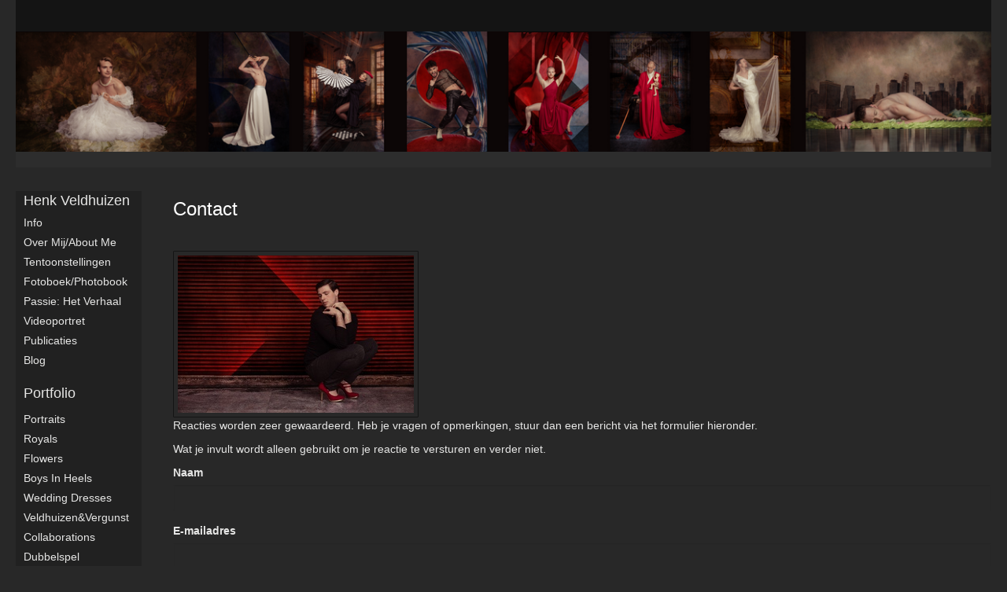

--- FILE ---
content_type: text/html
request_url: https://www.hajeve-pictures.nl/reageer/object/396316084.html
body_size: 4473
content:
<!DOCTYPE html>
<html lang="nl">
	<head>
        
            <script async src="https://www.googletagmanager.com/gtag/js?id=G-WE66RXL27J"></script>

            <script>

                window.dataLayer = window.dataLayer || [];

                function gtag(){dataLayer.push(arguments);}

                gtag('js', new Date());

                gtag('config', 'G-WE66RXL27J');

            </script>

        		<meta charset="utf-8">
<!-- 		<meta http-equiv="X-UA-Compatible" content="IE=edge"> -->
		<meta name="viewport" content="width=device-width, initial-scale=1">
		<meta name="description" content=""/>

		<meta property="og:description" content=""/>
		<meta property="og:title" content="Reageer"/>
		<meta property="og:url" content="https://www.hajeve-pictures.nl/reageer/object/396316084.html"/>
		<meta property="og:type" content="website" />


        <script type="text/javascript" src="https://da585e4b0722.eu-west-1.sdk.awswaf.com/da585e4b0722/bd489623ccdd/challenge.js" defer></script>

        <style>
			.force-upcase {
				text-transform: none !important;
			}
		</style>
		<!-- The above 3 meta tags *must* come first in the head; any other head content must come *after* these tags -->
		<title>Henk Veldhuizen - Reageer</title>

		<!-- jQuery (necessary for Bootstrap's JavaScript plugins) -->
		<script src="//ajax.googleapis.com/ajax/libs/jquery/1.11.2/jquery.min.js"></script>

		<link rel="stylesheet" type="text/css" href="//dqr09d53641yh.cloudfront.net/css/69575-1763351630.css" />
		<!-- <link rel="stylesheet/less" type="text/css" href="assets/exto.themes.less" /> -->
		<!-- HTML5 shim and Respond.js for IE8 support of HTML5 elements and media queries -->
		<!-- WARNING: Respond.js doesn't work if you view the page via file:// -->
		<!--[if lt IE 9]>
			<script src="https://oss.maxcdn.com/html5shiv/3.7.2/html5shiv.min.js"></script>
			<script src="https://oss.maxcdn.com/respond/1.4.2/respond.min.js"></script>
		<![endif]-->
		<script src="//www.google.com/recaptcha/api.js"></script>
				        
        
        
		<meta property="fb:app_id" content="200441346661022" />

                        
		<style>
			.index-image {
				float: right;
				padding: 20px 0px 20px 20px;
			}
			.ck-content img {
				 display: inline;
			 }
			img {
				image-orientation: from-image;
			}
		</style>
		
		<script type="text/javascript">

			var _gaq = _gaq || [];
			_gaq.push(['_setAccount', 'UA-54784-13']);
            _gaq.push(['_gat._anonymizeIp']);
            _gaq.push(['_trackPageview']);

            				_gaq.push(['b._setAccount', 'UA-201379504-1']);
	            _gaq.push(['_gat._anonymizeIp']);
    	        _gaq.push(['b._trackPageview']);
            
			(function() {
				var ga = document.createElement('script'); ga.type = 'text/javascript'; ga.async = true;
				ga.src = ('https:' == document.location.protocol ? 'https://ssl' : 'http://www') + '.google-analytics.com/ga.js';
				var s = document.getElementsByTagName('script')[0]; s.parentNode.insertBefore(ga, s);
			})();
		</script>

		

	</head>
	<body class="layout--zoom layout--banner -mobile   layout--liquid layout--vertical theme--modern" ondragstart="return false" onselectstart="return false" oncontextmenu="alert('Deze afbeelding is auteursrechtelijk beschermd en mag niet zonder toestemming worden gebruikt. This image is copyrighted and may not be used without permission.'); return false;" >

		<div class="page">

			<header class="header" role="banner">
				<div class="header-title">
                                        
                    				</div>
                					<img draggable="false" class="header-banner" src="//d2w1s6o7rqhcfl.cloudfront.net/69575-header-1746486306.jpg" alt="Henk Veldhuizen"/>
                				<p class="header-authentication">
                    				</p>
			</header>
	  	
			<nav class="navigation navbar navbar-fixed-top">
				<div class="container-fluid">
					<!-- Brand and toggle get grouped for better mobile display -->
					<div class="navbar-header">
						<button type="button" class="navbar-toggle collapsed" data-toggle="collapse" data-target="#bs-example-navbar-collapse-1">
							<span class="sr-only">Toggle navigation</span>
							<span class="icon-bar"></span>
							<span class="icon-bar"></span>
							<span class="icon-bar"></span>
						</button>
						<a class="navbar-brand" href="/">Henk Veldhuizen - Reageer</a>
					</div>
			
					<div class="collapse navbar-collapse" id="bs-example-navbar-collapse-1">

						<!-- Horizontal menu -->
						<ul class="nav navbar-nav">

<li class="dropdown">
<a href="/" class="dropdown-toggle" data-toggle="dropdown" role="button" aria-expanded="false">Henk Veldhuizen <span class="caret"></span></a>

<ul class="dropdown-menu dropdown-menu--mega" role="menu">
<li>
<a href="/index/194467469_Info.html">
Info
</a>
</li>
<li>
<a href="/index/195284724_Over+mij%2FAbout+me.html">
Over mij/About me
</a>
</li>
<li>
<a href="/index/281186492_Tentoonstellingen.html">
Tentoonstellingen
</a>
</li>
<li>
<a href="/index/337514100_Fotoboek%2FPhotobook.html">
Fotoboek/Photobook
</a>
</li>
<li>
<a href="/index/282236767_Passie%3A+het+verhaal.html">
Passie: het verhaal
</a>
</li>
<li>
<a href="/index/423919525_Videoportret.html">
Videoportret
</a>
</li>
<li>
<a href="/publicaties.html">
publicaties
</a>
</li>
<li>
<a href="/blog.html">
blog
</a>
</li>
</ul>
</li>
<li class="dropdown">
<a href="/fotos.html" class="dropdown-toggle" data-toggle="dropdown" role="button" aria-expanded="false">Portfolio <span class="caret"></span></a>

<ul class="dropdown-menu dropdown-menu--mega" role="menu">
<li>
<a href="/fotos.html">
overzicht
</a>
</li>
<li>
<a href="/fotos/332140926_Portraits.html">
Portraits
</a>
</li>
<li>
<a href="/fotos/332152323_Royals.html">
Royals
</a>
</li>
<li>
<a href="/fotos/332172017_Flowers.html">
Flowers
</a>
</li>
<li>
<a href="/fotos/382227715_Boys+in+Heels+.html">
Boys in Heels 
</a>
</li>
<li>
<a href="/fotos/503465355_Wedding+dresses.html">
Wedding dresses
</a>
</li>
<li>
<a href="/fotos/266831759_Veldhuizen%26Vergunst.html">
Veldhuizen&Vergunst
</a>
</li>
<li>
<a href="/fotos/333448005_Collaborations.html">
Collaborations
</a>
</li>
<li>
<a href="/fotos/515652448_Dubbelspel.html">
Dubbelspel
</a>
</li>
<li>
<a href="/fotos/402633192_Les+Insectes.html">
Les Insectes
</a>
</li>
<li>
<a href="/fotos/332175116_Oldies+but+Goldies.html">
Oldies but Goldies
</a>
</li>
<li>
<a href="/fotos/332175597_Outdoor+shoots.html">
Outdoor shoots
</a>
</li>
</ul>
</li>
<li class="dropdown">
<a href="/reageer/site/0.html" class="dropdown-toggle" data-toggle="dropdown" role="button" aria-expanded="false">Contact <span class="caret"></span></a>

<ul class="dropdown-menu" role="menu">
<li>
<a href="/reageer/site/0.html">
mail fotograaf
</a>
</li>
<li>
<a href="/privacy.html">
privacyverklaring
</a>
</li>
</ul>
</li></ul>						
						
						<p class="navigation-authentication">
                            						</p>
					</div><!-- /.navbar-collapse -->

                    				</div><!-- /.container-fluid -->
			</nav>
	  	
			<div class="content" role="main">

                					<img draggable="false" class="content-banner" src="//d2w1s6o7rqhcfl.cloudfront.net/69575-header-1746486306.jpg" alt=""/>
                			
				
<section class="section">

	
	<header class="page-header">
		<h2>Contact</h2>
	</header>
			<img src="http://img.exto.nl/69575-m-396316085.jpg" alt="" />
			
	
	<p>Reacties worden zeer gewaardeerd. Heb je vragen of opmerkingen, stuur dan een bericht via het formulier hieronder.</p>
	<p>Wat je invult wordt alleen gebruikt om je reactie te versturen en verder niet. </p>
			<form enctype="application/x-www-form-urlencoded" onsubmit='$(this).find("input:text").each(function(){$(this).val($.trim($(this).val()));}); $("#lastname").val(""); return true;' action="" method="post">
<div class=" form-group "><label for="name" class="required">Naam</label>

<input type="text" name="name" id="name" value="" class="form-control" required="" /></div>
<div class=" form-group "><label for="lastname" class="optional">Achternaam</label>

<input type="text" name="lastname" id="lastname" value="" class="form-control" /></div>
<div class=" form-group "><label for="email" class="required">E-mailadres</label>

<input type="text" name="email" id="email" value="" class="form-control" required="" /></div>
<div class=" form-group "><label for="comment" class="required">Bericht</label>

<textarea name="comment" id="comment" class="form-control" required="" rows="24" cols="80"></textarea></div>
<div class=" form-group ">
<script src='https://www.google.com/recaptcha/api.js'></script><div class="g-recaptcha " data-sitekey="6Lc3XAkTAAAAALRRW9SZc_d_5LRr3OVjWByrULAG"></div></div>
<div class=" form-group ">
<input type="submit" name="send" id="send" value="Verstuur bericht" buttons="danger info primary success warning inverse link" class="form-control" /></div></form>	</section>
<!-- END REPLY -->

<script>

    $(document).ready(function() {

        $("#lastname").parent().hide();

    });

</script>
			
				<!-- Vertical menu -->
				
				<aside class="aside">

					<header class="aside-header">
						<h2 class="aside-header-artist">
							<a href="/">Henk Veldhuizen</a>
						</h2>
					</header>

                    
					<ul class="aside-menu">
    <li>
        <a title="Henk Veldhuizen" class="force-upcase" href="/">Henk Veldhuizen</a>
        <ul>
            <li>
                <a title="Info" href="/index/194467469_Info.html">Info</a>
            </li>
            <li>
                <a title="Over mij/About me" href="/index/195284724_Over+mij%2FAbout+me.html">Over mij/About me</a>
            </li>
            <li>
                <a title="Tentoonstellingen" href="/index/281186492_Tentoonstellingen.html">Tentoonstellingen</a>
            </li>
            <li>
                <a title="Fotoboek/Photobook" href="/index/337514100_Fotoboek%2FPhotobook.html">Fotoboek/Photobook</a>
            </li>
            <li>
                <a title="Passie: het verhaal" href="/index/282236767_Passie%3A+het+verhaal.html">Passie: het verhaal</a>
            </li>
            <li>
                <a title="Videoportret" href="/index/423919525_Videoportret.html">Videoportret</a>
            </li>
            <li>
                <a title="publicaties" href="/publicaties.html">publicaties</a>
            </li>
            <li>
                <a title="blog" href="/blog.html">blog</a>
            </li>
        </ul>
    </li>
    <li>
        <a title="Portfolio" href="/fotos.html">Portfolio</a>
        <ul>
            <li>
                <a id="menu-gallery-overview" title="overzicht" href="/fotos.html">overzicht</a>
            </li>
            <li>
                <a title="Portraits" href="/fotos/332140926_Portraits.html">Portraits</a>
            </li>
            <li>
                <a title="Royals" href="/fotos/332152323_Royals.html">Royals</a>
            </li>
            <li>
                <a title="Flowers" href="/fotos/332172017_Flowers.html">Flowers</a>
            </li>
            <li>
                <a title="Boys in Heels " href="/fotos/382227715_Boys+in+Heels+.html">Boys in Heels </a>
            </li>
            <li>
                <a title="Wedding dresses" href="/fotos/503465355_Wedding+dresses.html">Wedding dresses</a>
            </li>
            <li>
                <a title="Veldhuizen&amp;Vergunst" href="/fotos/266831759_Veldhuizen%26Vergunst.html">Veldhuizen&amp;Vergunst</a>
            </li>
            <li>
                <a title="Collaborations" href="/fotos/333448005_Collaborations.html">Collaborations</a>
            </li>
            <li>
                <a title="Dubbelspel" href="/fotos/515652448_Dubbelspel.html">Dubbelspel</a>
            </li>
            <li>
                <a title="Les Insectes" href="/fotos/402633192_Les+Insectes.html">Les Insectes</a>
            </li>
            <li>
                <a title="Oldies but Goldies" href="/fotos/332175116_Oldies+but+Goldies.html">Oldies but Goldies</a>
            </li>
            <li>
                <a title="Outdoor shoots" href="/fotos/332175597_Outdoor+shoots.html">Outdoor shoots</a>
            </li>
        </ul>
    </li>
    <li>
        <a title="Contact" href="/reageer/site/0.html">Contact</a>
        <ul>
            <li>
                <a title="mail fotograaf" href="/reageer/site/0.html">mail fotograaf</a>
            </li>
            <li>
                <a title="privacyverklaring" href="/privacy.html">privacyverklaring</a>
            </li>
        </ul>
    </li>
</ul>
				</aside>
			
			</div>
		
			<footer class="footer">
                
					<script type="text/javascript" src="https://cdn.jsdelivr.net/npm/cookie-bar/cookiebar-latest.min.js?"></script>

                

                                    Het copyright op alle getoonde werken berust bij de desbetreffende kunstenaar. De afbeeldingen van de werken mogen niet gebruikt worden zonder schriftelijke toestemming.                
            </footer>

					</div>


		<script src="/assets/bootstrap/3.3.7/js/collapse.js"></script>
		<script src="/assets/bootstrap/3.3.7/js/dropdown.js"></script>
		<script src="/assets/bootstrap/3.3.7/js/tooltip.js"></script>
		<script src="/assets/flickity/2.2/flickity.pkgd.min.js?v11"></script>
		<script src="/assets/photoswipe/photoswipe.min.js"></script>
		<script src="/assets/photoswipe/photoswipe-ui-default.min.js"></script>
		<script src="/assets/imagesloaded/imagesloaded.pkgd.min.js"></script>
		<script src="/assets/isotope/isotope.min.js"></script>
		<script src="/assets/js/exto.themes.js?1763366303"></script>


		<script type="text/javascript" src="/assets/js/easyXDM.min.js"></script>
		<script type="text/javascript" src="/assets/js/jquery.cookie.js"></script>
		
		
				<!-- Piwik -->
				<script type="text/javascript">
                    var pkBaseURL = (("https:" == document.location.protocol) ? "https://stats.exto.nl/" : "http://stats.exto.nl/");
                    document.write(unescape("%3Cscript src='" + pkBaseURL + "piwik.js' type='text/javascript'%3E%3C/script%3E"));
				</script>

				<script type="text/javascript">

                    $.ajax(
                        {
                            url: "/index/blockedip",
                            success: function (result) {
                                if(result == 'false')
								{
                                    try {
                                        var piwikTracker = Piwik.getTracker(pkBaseURL + "piwik.php", 9026);
                                                                                piwikTracker.setDocumentTitle("Reageer");
                                                                                piwikTracker.setDownloadExtensions("pdf");
                                        piwikTracker.trackPageView();
                                        piwikTracker.enableLinkTracking();
                                    } catch( err ) {}

								}
                            }
                        });

				</script>
				<!-- End Piwik Tracking Code -->

		
	</body>
</html>

--- FILE ---
content_type: text/html; charset=utf-8
request_url: https://www.google.com/recaptcha/api2/anchor?ar=1&k=6Lc3XAkTAAAAALRRW9SZc_d_5LRr3OVjWByrULAG&co=aHR0cHM6Ly93d3cuaGFqZXZlLXBpY3R1cmVzLm5sOjQ0Mw..&hl=en&v=TkacYOdEJbdB_JjX802TMer9&size=normal&anchor-ms=20000&execute-ms=15000&cb=ty71odv8dh8u
body_size: 46014
content:
<!DOCTYPE HTML><html dir="ltr" lang="en"><head><meta http-equiv="Content-Type" content="text/html; charset=UTF-8">
<meta http-equiv="X-UA-Compatible" content="IE=edge">
<title>reCAPTCHA</title>
<style type="text/css">
/* cyrillic-ext */
@font-face {
  font-family: 'Roboto';
  font-style: normal;
  font-weight: 400;
  src: url(//fonts.gstatic.com/s/roboto/v18/KFOmCnqEu92Fr1Mu72xKKTU1Kvnz.woff2) format('woff2');
  unicode-range: U+0460-052F, U+1C80-1C8A, U+20B4, U+2DE0-2DFF, U+A640-A69F, U+FE2E-FE2F;
}
/* cyrillic */
@font-face {
  font-family: 'Roboto';
  font-style: normal;
  font-weight: 400;
  src: url(//fonts.gstatic.com/s/roboto/v18/KFOmCnqEu92Fr1Mu5mxKKTU1Kvnz.woff2) format('woff2');
  unicode-range: U+0301, U+0400-045F, U+0490-0491, U+04B0-04B1, U+2116;
}
/* greek-ext */
@font-face {
  font-family: 'Roboto';
  font-style: normal;
  font-weight: 400;
  src: url(//fonts.gstatic.com/s/roboto/v18/KFOmCnqEu92Fr1Mu7mxKKTU1Kvnz.woff2) format('woff2');
  unicode-range: U+1F00-1FFF;
}
/* greek */
@font-face {
  font-family: 'Roboto';
  font-style: normal;
  font-weight: 400;
  src: url(//fonts.gstatic.com/s/roboto/v18/KFOmCnqEu92Fr1Mu4WxKKTU1Kvnz.woff2) format('woff2');
  unicode-range: U+0370-0377, U+037A-037F, U+0384-038A, U+038C, U+038E-03A1, U+03A3-03FF;
}
/* vietnamese */
@font-face {
  font-family: 'Roboto';
  font-style: normal;
  font-weight: 400;
  src: url(//fonts.gstatic.com/s/roboto/v18/KFOmCnqEu92Fr1Mu7WxKKTU1Kvnz.woff2) format('woff2');
  unicode-range: U+0102-0103, U+0110-0111, U+0128-0129, U+0168-0169, U+01A0-01A1, U+01AF-01B0, U+0300-0301, U+0303-0304, U+0308-0309, U+0323, U+0329, U+1EA0-1EF9, U+20AB;
}
/* latin-ext */
@font-face {
  font-family: 'Roboto';
  font-style: normal;
  font-weight: 400;
  src: url(//fonts.gstatic.com/s/roboto/v18/KFOmCnqEu92Fr1Mu7GxKKTU1Kvnz.woff2) format('woff2');
  unicode-range: U+0100-02BA, U+02BD-02C5, U+02C7-02CC, U+02CE-02D7, U+02DD-02FF, U+0304, U+0308, U+0329, U+1D00-1DBF, U+1E00-1E9F, U+1EF2-1EFF, U+2020, U+20A0-20AB, U+20AD-20C0, U+2113, U+2C60-2C7F, U+A720-A7FF;
}
/* latin */
@font-face {
  font-family: 'Roboto';
  font-style: normal;
  font-weight: 400;
  src: url(//fonts.gstatic.com/s/roboto/v18/KFOmCnqEu92Fr1Mu4mxKKTU1Kg.woff2) format('woff2');
  unicode-range: U+0000-00FF, U+0131, U+0152-0153, U+02BB-02BC, U+02C6, U+02DA, U+02DC, U+0304, U+0308, U+0329, U+2000-206F, U+20AC, U+2122, U+2191, U+2193, U+2212, U+2215, U+FEFF, U+FFFD;
}
/* cyrillic-ext */
@font-face {
  font-family: 'Roboto';
  font-style: normal;
  font-weight: 500;
  src: url(//fonts.gstatic.com/s/roboto/v18/KFOlCnqEu92Fr1MmEU9fCRc4AMP6lbBP.woff2) format('woff2');
  unicode-range: U+0460-052F, U+1C80-1C8A, U+20B4, U+2DE0-2DFF, U+A640-A69F, U+FE2E-FE2F;
}
/* cyrillic */
@font-face {
  font-family: 'Roboto';
  font-style: normal;
  font-weight: 500;
  src: url(//fonts.gstatic.com/s/roboto/v18/KFOlCnqEu92Fr1MmEU9fABc4AMP6lbBP.woff2) format('woff2');
  unicode-range: U+0301, U+0400-045F, U+0490-0491, U+04B0-04B1, U+2116;
}
/* greek-ext */
@font-face {
  font-family: 'Roboto';
  font-style: normal;
  font-weight: 500;
  src: url(//fonts.gstatic.com/s/roboto/v18/KFOlCnqEu92Fr1MmEU9fCBc4AMP6lbBP.woff2) format('woff2');
  unicode-range: U+1F00-1FFF;
}
/* greek */
@font-face {
  font-family: 'Roboto';
  font-style: normal;
  font-weight: 500;
  src: url(//fonts.gstatic.com/s/roboto/v18/KFOlCnqEu92Fr1MmEU9fBxc4AMP6lbBP.woff2) format('woff2');
  unicode-range: U+0370-0377, U+037A-037F, U+0384-038A, U+038C, U+038E-03A1, U+03A3-03FF;
}
/* vietnamese */
@font-face {
  font-family: 'Roboto';
  font-style: normal;
  font-weight: 500;
  src: url(//fonts.gstatic.com/s/roboto/v18/KFOlCnqEu92Fr1MmEU9fCxc4AMP6lbBP.woff2) format('woff2');
  unicode-range: U+0102-0103, U+0110-0111, U+0128-0129, U+0168-0169, U+01A0-01A1, U+01AF-01B0, U+0300-0301, U+0303-0304, U+0308-0309, U+0323, U+0329, U+1EA0-1EF9, U+20AB;
}
/* latin-ext */
@font-face {
  font-family: 'Roboto';
  font-style: normal;
  font-weight: 500;
  src: url(//fonts.gstatic.com/s/roboto/v18/KFOlCnqEu92Fr1MmEU9fChc4AMP6lbBP.woff2) format('woff2');
  unicode-range: U+0100-02BA, U+02BD-02C5, U+02C7-02CC, U+02CE-02D7, U+02DD-02FF, U+0304, U+0308, U+0329, U+1D00-1DBF, U+1E00-1E9F, U+1EF2-1EFF, U+2020, U+20A0-20AB, U+20AD-20C0, U+2113, U+2C60-2C7F, U+A720-A7FF;
}
/* latin */
@font-face {
  font-family: 'Roboto';
  font-style: normal;
  font-weight: 500;
  src: url(//fonts.gstatic.com/s/roboto/v18/KFOlCnqEu92Fr1MmEU9fBBc4AMP6lQ.woff2) format('woff2');
  unicode-range: U+0000-00FF, U+0131, U+0152-0153, U+02BB-02BC, U+02C6, U+02DA, U+02DC, U+0304, U+0308, U+0329, U+2000-206F, U+20AC, U+2122, U+2191, U+2193, U+2212, U+2215, U+FEFF, U+FFFD;
}
/* cyrillic-ext */
@font-face {
  font-family: 'Roboto';
  font-style: normal;
  font-weight: 900;
  src: url(//fonts.gstatic.com/s/roboto/v18/KFOlCnqEu92Fr1MmYUtfCRc4AMP6lbBP.woff2) format('woff2');
  unicode-range: U+0460-052F, U+1C80-1C8A, U+20B4, U+2DE0-2DFF, U+A640-A69F, U+FE2E-FE2F;
}
/* cyrillic */
@font-face {
  font-family: 'Roboto';
  font-style: normal;
  font-weight: 900;
  src: url(//fonts.gstatic.com/s/roboto/v18/KFOlCnqEu92Fr1MmYUtfABc4AMP6lbBP.woff2) format('woff2');
  unicode-range: U+0301, U+0400-045F, U+0490-0491, U+04B0-04B1, U+2116;
}
/* greek-ext */
@font-face {
  font-family: 'Roboto';
  font-style: normal;
  font-weight: 900;
  src: url(//fonts.gstatic.com/s/roboto/v18/KFOlCnqEu92Fr1MmYUtfCBc4AMP6lbBP.woff2) format('woff2');
  unicode-range: U+1F00-1FFF;
}
/* greek */
@font-face {
  font-family: 'Roboto';
  font-style: normal;
  font-weight: 900;
  src: url(//fonts.gstatic.com/s/roboto/v18/KFOlCnqEu92Fr1MmYUtfBxc4AMP6lbBP.woff2) format('woff2');
  unicode-range: U+0370-0377, U+037A-037F, U+0384-038A, U+038C, U+038E-03A1, U+03A3-03FF;
}
/* vietnamese */
@font-face {
  font-family: 'Roboto';
  font-style: normal;
  font-weight: 900;
  src: url(//fonts.gstatic.com/s/roboto/v18/KFOlCnqEu92Fr1MmYUtfCxc4AMP6lbBP.woff2) format('woff2');
  unicode-range: U+0102-0103, U+0110-0111, U+0128-0129, U+0168-0169, U+01A0-01A1, U+01AF-01B0, U+0300-0301, U+0303-0304, U+0308-0309, U+0323, U+0329, U+1EA0-1EF9, U+20AB;
}
/* latin-ext */
@font-face {
  font-family: 'Roboto';
  font-style: normal;
  font-weight: 900;
  src: url(//fonts.gstatic.com/s/roboto/v18/KFOlCnqEu92Fr1MmYUtfChc4AMP6lbBP.woff2) format('woff2');
  unicode-range: U+0100-02BA, U+02BD-02C5, U+02C7-02CC, U+02CE-02D7, U+02DD-02FF, U+0304, U+0308, U+0329, U+1D00-1DBF, U+1E00-1E9F, U+1EF2-1EFF, U+2020, U+20A0-20AB, U+20AD-20C0, U+2113, U+2C60-2C7F, U+A720-A7FF;
}
/* latin */
@font-face {
  font-family: 'Roboto';
  font-style: normal;
  font-weight: 900;
  src: url(//fonts.gstatic.com/s/roboto/v18/KFOlCnqEu92Fr1MmYUtfBBc4AMP6lQ.woff2) format('woff2');
  unicode-range: U+0000-00FF, U+0131, U+0152-0153, U+02BB-02BC, U+02C6, U+02DA, U+02DC, U+0304, U+0308, U+0329, U+2000-206F, U+20AC, U+2122, U+2191, U+2193, U+2212, U+2215, U+FEFF, U+FFFD;
}

</style>
<link rel="stylesheet" type="text/css" href="https://www.gstatic.com/recaptcha/releases/TkacYOdEJbdB_JjX802TMer9/styles__ltr.css">
<script nonce="0yahP0jWOexfmFaXIrUF_w" type="text/javascript">window['__recaptcha_api'] = 'https://www.google.com/recaptcha/api2/';</script>
<script type="text/javascript" src="https://www.gstatic.com/recaptcha/releases/TkacYOdEJbdB_JjX802TMer9/recaptcha__en.js" nonce="0yahP0jWOexfmFaXIrUF_w">
      
    </script></head>
<body><div id="rc-anchor-alert" class="rc-anchor-alert"></div>
<input type="hidden" id="recaptcha-token" value="[base64]">
<script type="text/javascript" nonce="0yahP0jWOexfmFaXIrUF_w">
      recaptcha.anchor.Main.init("[\x22ainput\x22,[\x22bgdata\x22,\x22\x22,\[base64]/[base64]/[base64]/[base64]/[base64]/[base64]/[base64]/eShDLnN1YnN0cmluZygzKSxwLGYsRSxELEEsRixJKTpLayhDLHApfSxIPWZ1bmN0aW9uKEMscCxmLEUsRCxBKXtpZihDLk89PUMpZm9yKEE9RyhDLGYpLGY9PTMxNXx8Zj09MTU1fHxmPT0xMzQ/[base64]/[base64]/[base64]\\u003d\x22,\[base64]\x22,\x22E8K0Z8Kjw4MRbcOmw6HDt8OCw7x2RMKqw4XDpwZ4TMKLwq7Cil7CpMK0SXN+Q8OBIsKNw4VrCsKzwpQzUUU8w6sjwr4Pw5/ChTfDmMKHOE0cwpUTw4kRwpgRw6phJsKkaMKKVcORwoUgw4o3woTDqn96woNfw6nCuAXCkiYLZT9+w4t8IMKVwrDChMOOwo7DrsKxw6snwoxMw7Zuw4Exw7bCkFTCv8K+NsK+bWd/e8Kewoh/T8ObLBpWaMO2cQvCtRIUwq90TsK9JFTCrzfCosKEH8O/w6/DiFLDqiHDpQNnOsO8w4jCnUlrVkPCkMKeNsK7w68Mw6thw7HCk8KODnQqN3l6PMKiRsOSF8O4V8OyXTN/[base64]/wpTCuH8Aw6t8W8OSwpwIwqA0WRp1wpYdERkfAxDCsMO1w5AVw6/CjlRCFsK6acKRwqlVDhPCkyYMw7I7BcOnwr99BE/Dq8OPwoEucForwrvCvnwpB3M9wqBqbsK3S8OcC3xFSMOrHTzDjFPCiyckPh5FW8O/w7zCtUdMw4w4Cmoqwr13RHvCvAXCvMO0dFFmeMOQDcOjwrkiwqbCtcKuZGBXw4LCnFxJwpMdKMOgTAwwTzI6UcKRw6/DhcO3wojClMO6w4d8wppCRCXDgMKDZUHCuy5PwppfbcKNwpDCu8Kbw5LDhcOIw5Aiwq8rw6nDiMKTA8K8wpbDv0J6REjCgMOew4RSw4cmwpoiwpvCqDEfUARNO0JTSsOZJcOYW8Kswr/Cr8KHY8O2w4hMwoNpw604DAXCqhwiURvCgCLCs8KTw7bConNXUsO0w53Ci8KcfsO5w7XCqmlcw6DCi1Itw5xpMsKNFUrCkmtWTMO0GsKJCsKBw5kvwostSsO8w6/CvsO6VlbDi8KTw4bClsKLw5NHwqMCbU0bwpzDtngJD8K7RcKffsOzw7kHZSjCiUZFJXlTwp/CscKuw7xhZMKPIg5WPA4EYcOFXAIIJsO4WcOMCncka8Krw5LCqMOkwpjCl8K0bk/DhcKNwqHCtA81w7VfwqzDpDHDolHDo8OTw6HDvXAQW0F/[base64]/w4HCusOoIcOjw69ow5XDn1PCmBXCg8Ojw7bDksOPP8KDwooCwoDCg8KvwqVGwqfDihDDvAjDrmQ9wqvCg3PCogtvW8KFeMOXw7V/w7HDnsOFYMKyNG8obcOiw47DjcO/w7zDnMKzw7fCh8OMFcKIew/DimjDm8OJw6zCkcOfw7/[base64]/Dphk0w4vDkcKcOMKZKsOuBsOGwpTCml/[base64]/CsBlJw7LChlAlwrHCilohwosDwqvDpVMdwpkCw6nCq8OoejnDhGDCjQPCuSsiw5DDrGvDsRzDhmfCt8Kfw5rCi2A5ScOHwo/DuAFgwrjDpjDCgBvDmcKdSMKia17CosODw4/DrkjDiDEGwrZ8wpXCs8KeGcKHccO3e8Otwqd2w4lHwrsmwrY6w4rDu0XDt8KMwo7DkMKPw7HDs8OJwoJiCiXDgnlZw40sHMOwwolJfMOQSTtdwpkUwpt1wqLDoVrDgw7Dj3vDtHM/eA5oa8OufhfDg8OAwpp4IsO7KcOCworDllzDhsOTR8O7w7UrwrQEHDE4w4drwrsTPsKqb8K3ThdHwr7CosKLwpfDj8KUUsOww7/DvcK9GsKwKEPCugvDgA3Cv0TDi8O7wrvDssO2wpTCozJPYHIzLsOhw6fClCt8wrNiXQrDggPDscOXwpfCrjHCiFzDs8KTw5fDpMKtw6nDiCs6WcOGSMKWE2vDpkHCpj/DrcOOd2nCuztKw79Lw7zCr8OsAktUw7k2w5XCtT3DnW/Dqk3DrcOhdhDDszUxIHUEw6p5w7/DmsOCVityw7wSQlAfRF0nHyfDpsKBwrLDtAzCs0pIbhZGwrLDjmDDsRvCmcKZLHHDicKDXzbCi8KcbBMGPjZrHVFhO1DDpB9Nwq1jwo0LVMOEc8KFwpfDrQ4Rb8O8VDjCk8KawrPDhcOFwoDDt8Kqwo/[base64]/w4kqw5o+wpfDicO1NMOuwrUNRE1gdMORwp9KwqU9JiNhPlHDlHjCojcpw5DDgCFxLH05wo1Gw5jDqMK5LMKRw5PCiMK+BcO/BMK+wpIGw7bCu01GwqV/[base64]/CicOYw5bDtn/DiA5+w6/Ci0JxVljCv8OweT41w59+Ti7DuMO/[base64]/CpsOhwofCgMO2GkIwwpzCpn/CpRUHw4t3w7d9wrrDgQgKwp5dwrR3wqrDncKRwpFTSFFsLi4cL0TDpH7CoMO4w7N9w55BVsKaw4xPGyYDw7dZw5nDocKlw4c0NF3CvMKDF8OdMMO/[base64]/DgTkVw43DplHCtwnCv8OCw4QNLRsswqJkEcKOccKHw4vCoEbCulPCuTDDl8O+w7HDl8KaZsOBIMOdw4Fkwr82FkRJScKUFcOdw4gbJnM/[base64]/Dl8KCw5/DjcKmw6hXOxXDtsKOw4LCsG9SwpRlB8KEw7bCixHClD0TMcOmw4YyN3oBL8ONBMK5LjHDoA3CqAQYw6TCmjpUwprDmRxew7bDjhgKTBYrKnLCgsK8Lj13WMKmVSYkw5JyASI9RnlzO3kgw7XDssK7wp/[base64]/wqXDhsKMUMK8wpfCn2QRGjPCh0sZw4x3wq7CrDxzSAUwworDtXRBbnxjUsO1GcOTwoozworDrhfDnGlvw7/DmxMRw4rCoCtEKcObwpl0w4jDj8Osw53CrcKqF8OKw4fDi3EKwoIKw7Y6XcKxKMK0w4csd8OMwoQJwqUfRMOUw4kmHG3DlMOTwpV7w708WcKjKsOWwrLCtMObRBRedQXCsQ7CgRHDlMKxdsOzwp7CrcO1Cwg5MTrCvSM4KRZwMMKew75ywpY/TGE8EsOLwpBhcsOVwqpaccOOw7Uhw4nCrSDCgwRIHcKpwo3CoMKlw5HDqcO6w4XDicKRw5vDhcK8w7tMw4RPFMOKYMK6w5Rew7zCnih7BkkfdMO0IzwqfcKsMz3Djj9tT10/wr3ChcO8w5zCk8KrLMOGI8KGK2JzwpZdwqjDgwgfasKESwHDgVXCgsKwEzDCpMKWAMOxeSdhH8OwB8ONFSXDqAlIwoNjw5cAGMO6w6fCmsOAw57Cr8Otwo83wo9KwoTCoTvDj8KYwpDCiEzDo8OcwrFVJsO2HwDDksKMAsKCMMKBwoTDrW3CssKWUsOJHk4rw7/DksK9w5EDCMKhw5nCujXDhcKLPcOaw5Fzw6zCscObwqPCmycPw4ogwonDvsOkJcKww4XCkMK4asOHCFFdw5wbw48FwoHCh2fCpMOSB25Lw5bDgsO5dThEw57CkcOAw50qwoXDnMOTw5rDgVk8clrCsgEOwrvDosOeGHTCm8OVS8K/NsOmwqvDpTM5wrPCsV8oCWXDiMOqdj5UaxB4wppfw54oL8KJc8KYciYCRRnDt8KTXRI3wqITw4FwC8OCQEdvwo7DqQcTw63DoH9LwpLCh8KOaD1bUGk5IgMYwonDucOuwr5mwrnDlkzDmsKlNMKCdX7DkMKHSsKPwpjCghbCqMOVV8KtX2/CuGPCtMOyLibCnSTDu8KnTsKyLWYwbl5pH3TCi8KUw7ggwq0jDw5kw7/Ch8K/w6DDlsKdw5XCoQQlHcOvPi/Cj1VMw4nCs8KcV8KHwrXCuj7DrcKOw7clB8KXw7TDn8OZTQ4qR8Kyw5DCh384Q0NXw5PDj8OPw4YoYxXCl8K7w73DusKYwqDCgS0ow5Zjw6zDtw/DssOATF5JHEMww4lqX8K5w7J0XivCsMKKwqHDig0jNcKEe8KjwqQXwrtvB8KiSlvCggZMIsKKw5kDwrYVZyBgwpE0MljDtxHChMKUw4tVT8KvaEfCuMOnw6PCk1jCscOww7rDvcKvYMOyLQ3CiMKDw7jDhjtaYCHDnX7DgRXDkcKTWn1Pf8K5PMO/[base64]/CukbDkBdyX3XDmcKudMKvw7c9fsOdw4XDiMKCMMKzfMOywpgTw6lcw5dDw7TCv2XDjHYJQMKpw7tIw7IxCFRCwo4MwqDDp8K8w4/CgFt4QMKNw4fCkUl2wprCucOdEcOJCFHDtyjDugnCg8KncUPDssOVdsO/wpsYcUgRNxfDm8KVGSnDmE9lOhdGG17CjW/Du8KJPsO8P8KBe1zDoDrCoDrDsFlrw74pA8OuacOSw7bCvmsQDVDCgsKqKg1Rw7M0woY8w6kYai03w7YFak/CsA/CklxLwrTCksKjwr1Bw7fDjcOQRHxpScKDe8Knwrl3TsO7w7pXCmBlw5XChTRnWcOYWsOmI8OJwoA/bsKvw5fCgn8MFQYuc8OTOcK6w4klGFDDhnIlIsOvwqHDhHfDijhjwqvDmQHDlsK3w47DnTYVVnhZNsODwqIPMcOQwqrDucKKwq/DlBEEw7F0VHJzGMORw7PCk38VU8KcwqHChnxHGmzCsx8TYsObJcKwVTHDjsO/YcKQwo8cwpbDsWPDiBEcElhmK1TDusKsAE7DuMKwGcKRMjhONcKbw5xCQcKWw6Fdw77Cm0DCgMKicW/CuD7DtVTDmcKTw4ZEfsK4wq/[base64]/[base64]/CjH3Di8K7w75EQSfCkkvCncKmfMOQw5LDg3xAw7DDqDgNwr/[base64]/[base64]/DhC5aw7YmDcKLw4PDhsKDXsKuS8OuXBfCg8KJdMK1w4FHw5gPIUcMKsKswp3CvTvDvEzDqRXDmsKjwrMpwo8qwoDCtmRMD0ZMw6t/dSzCtVtDVyXCvU/CjFNLAwUUBVfCi8OZJsObfcO2w4jCt3rDocK/BsKAw41xfsOdYnLCssOkGWt9Y8OZFBTDhMKnXmHDlcK/w4LDm8OlDsKhM8KOJF9+RS3DlMKqCwLCgcKew7nCj8O2Wn7ChAYPAMOXGljCpcOVw5w0I8K3w4JsEcKvQ8Kqw7zDmMKTw7PCqsO/[base64]/DqgDDhcOcAMO+wq1RZRU7PsKEwpnDvjTDul9MBsKWw4rCncOZw6jDnsKFNsK+w4DDrTzCmcOtwqbDu3EIKsOZw5U2wps8wqVMwrgSwpdYwoJoNkBaBcKoacK3w6EISsO7wr3DqsKwwrLDp8KlM8KuKhbDicKnRTVwH8O/WhjCtcKifsO7GgcvMsOYWmMbwoTDrTUMUMKtwroCwqbCnMKDwozCqsKww6PChhXCnUfCucK0PTQ3Ri4EwrPCpE7CkW/CtSPCsMKdw7M2wqZ4w6F+XFBQUlrCmEArw6kmwptcwp3DsTDDmgjDlcKMFll+w73DosOaw4nCvx/CqcKWV8OQw4Fkw6EGGBRvcMOyw4LDh8OzwojCq8KEPcOEKgPCvyB1wobCrsOcGMKgwr5SwqdlYcOFw4B3GFrDocOQw7JJQcKJTA3Ci8KBCgchRkYVbl3Cvm1TG2rDksKyJWB1T8OBdcK8w6XCpGLDr8Orw6odw5DCohzCusKNDmDCksKeVsKWD1vDhGXDmlc/wqZpwotAwpPCkzrDlcKnREnCgsOoBhPDjQLDu3gOw4DDqTo4wroPw6HCqUIrwrsMacKvN8KLworDiWVYw73CncO2ccO4woQtw54TwqnCnw9VFWjCv0rCkMKjw7XCjF3CtWc1aSd/HMKzwrRNwoPDvsKswqvDlH/CniNQwrgif8KAwpvDgMKMw4PCrxAVwp1GaMKpwqjCncK4cXA5w4MpGcK1YMKgw7EjOh7Ds2gow5/DisKtRnMKUGvCqsKRCcOXwpLDlsK4ZcKYw7skccOIei7DqXTCrsKPUsOGw5PCgsKgwrx0TAEjw6hXfx7DrsO7wqdPPDbDrjXCisKtwp1DeDU9w6TCkC0BwoMRCS7DosOLw6nCuEthw7t/wrHCoDPDuR9DwqTDpjLDh8KYw58RSMKtw73Dmk/CplrDo8OwwpMRV0o9w5JZwqoSc8OmBsOTwqLCsQXCizjCk8KCSAZXdMKvworCu8O5wr7Dh8K0JDw6QSLDjW3DjsKLXH0vJMKvUcORw7fDqMO1YcK1w4YHOcKSwokBO8OXw7jDryUow4nDrcOHbsKiwqN2wo1Sw6/Ct8O3V8K7wo5Iw73DssO2OQzDvl02wofDiMOHVHzChALCi8OdTMOyKVfCn8KiYsKCJQQ6w7NmNcK3KEk/wrk5TRQ+wp4IwrJAJsKlJcOzwoAaHVPCqkPCtyVEwo/DtcKZw54UZ8KmwojDjyzCrHbCsFJlPMKTw5XCmAnCgcOFLcKKPcKfw5VgwoRHAD9HNlDCt8ONOA/CnsOqwpbCicOBAmcRWsKzw5UNwqfCqGBkOVtJw6Rpw6hEFjx3fsOXwqRYcF7DkWTCuQdGwpXClsOkwrwPw4jClSRww6jCmsKwesOyGEI7clR0w4HDqUvChlRgbx7CucOLcsKIw6QCw75DIcK2wojDjibDp0l/[base64]/CiiFoYxQIccOwwqwbwo7CksKlTsOEwqzCj8K4wrfCqMOnAAgHb8K5JsK9XwYpTm/[base64]/Ch8Oxw6kVwqbCqxhBVcKPN8Ktw6bCusO4PAfCt3Ntw6HDosORwrpbw4TDlS3DjsKvAQgaKy85dygeQ8KTw77CiXIOQMOEw40NIMKbT0nCt8Olwp/CgMOFwpJ/Emd5CHcyDhB0acO8w7IFFS/[base64]/JC8sKcO9dm12GXTCqcOPbhMneU5rw53Co8OXwqHCrMO/ZlMeLsKSwrx9wpxfw6nDn8KiNTjDkBEwc8OEUAbCocKtDCHCvcO0DsKyw5tSwrDDhDnDmlPCvzLCqHjDmWnDocK2PDFWw414w4AkAsOcScKBIy14ET7CvG7DpDnDjlrDoknCjMKDwp1JwqTCuMKQTw/DtgjDiMK8fBTDiGHCssK+wq8tCcKcH38Uw53CjH7DshzDuMK2YMO/wqnDmDgbQEnCggbDrUPCoxolQTbCrcOIwoJLw4vDpsKtJxDCoiJVB23DrsKwwpPDsgjDnsOVHS/Dq8OrHWJhwppTw4jDkcKRagbCgsK1Lw0iT8KjEAbDkADDjcOLEGLChhY3CcKzwrzCiMKnV8Ofw4DCqR9GwrxuwpQzKCHDjMOJBsKlwpdxI1doHxVkBcKTHw57fhnDvhFRFD9/wqrCl3LClcOaw5DCgcKWw4AMfwbClMKvwoIgWA7DvMOlcC91woA2cktFFMOLwo7DrsKKw55Tw64qQyzCvQRSHMKxw7JZYcKqw4MfwqhoccKTwq8ODSoSw4BKRsKJw4tiwp/ChsKHfFHClMORZSYiw4IZw6NaBwjCssOXKwfDthwmOzMyJFIVwohkfTnDtUzCrcKsDiBQC8KsH8KSwpBRYSLDrlnCq3o8w40uUX3DhMO3wrvDrivDt8OPfsOuw404FCIIDR3DiQ5DwrjDosOfWzfDo8K9KQl8NsOBw7/DqMKkw5XCrTjClMOqCnnCh8Kkw7I2wqDCixPChMObHMOnw5FnOm8ewpLDgRxUPBPDhF8LXBFNw7lYwrvCgsOGwrAHOgURDzccwqDDi2PClEQ3aMKhLA/CmsOsKifCuQHDgMKEHwJDU8Obw4bDpGZsw73CkMOtK8OSw7HCmcO8w7t/w7jDqMK1XTPCpU8GwrLDvsOgw6gdYArDqcOxUcKiw5k/O8OTw6PCpcOqw4HCusOpG8OjwrjDssKPSiY3SiplJmguwo8XTQJBA3knBsKubsOiRGTClMOyFyJjw6XDnh/ClsKRN8O7DMO5woPCv0o7bREXw55kOcOdw4ogLsKAwofDgXbDrRoww4XCiX9xw481MG9gwpXDhsO2Ek7DjcKpL8Omc8Ose8Oaw63Cq3rDjcKjPMOuLFzDrCLCmsK7w7vCqQ9becOWwpgpKFZSc2fCo3cZW8K+w6x+wrEYZULCribCu2Z/[base64]/SGTDnsKRWj/CsU/[base64]/DnUTDtFPDmk1EF8OuRMOBLcOcw6V/JQNLwqQCbzBcHMKiSiBOHcKuUxwFw7DDnU4fMjQRAMOWwqUCFWPCrsO0LcO3wrbDqjYbaMOJw44ccMO+MzVUwpQTczXDmcKKdsOlwqnDim3DoBN9w4JyfcK/w6zCi3BvTsODwpBbGsOKwotDw4zCnsKbJwLCj8K9dUrDrTE3w74zQMK+SMOQPcKUwqYHw7nCsiBrw6U1w7oOw4UJwqNAQcKfMFxVwrlHwqZaCQnCj8Ouw73Dmw0Zw4RnRMO6w7/[base64]/CucO9wpRNP8OPwrrCvXrCt8ONwpzDvcOpF0sxFiLDm0vDoCkuEsKJHC/DscKhw64aaSwrwqLCjMKtUDXCvFl9w6XCkxNAbcKte8Odw5dBwohXfgo/wqHCmwHChsKxB2wJXhshIH3Cj8OCVSPDqwrCh0Q3W8O+w4nCoMOyBRl8w64QwqbCiw88fEbCnRcbwrJewr17VmI+OcOTwq7CqcKRw4NRw5HDg8K3AibCl8OiwpJawrrCkXzCicOZRxPCnMK/w41pw7kewo3CtcKxwoNGw5XCnF/DgMOLwqZoEDrCvMKdJULCmEE9QHXCscO4DcKXWMOFw7dBBsKEw74vXXVXfSzCiSpzBRp8w5xZXH06fhgnOko6wooyw5ADwqBtwq7CpBc1wpUQw6FPHMOWw4c0UcKBLcOawo1uw5cMOAhjwoszF8Ksw4U5w4vDnEY9w7tMdcKeRBt/[base64]/DjMKYwqPDksO+wppzwobDtMKvw7XDl8K2wpXDrjDCmV5xeGstwqbCgMOcw5kEE0MOf0XDsic4ZsKUwoI/wofDh8OCw4TCusKjw4oWw6E5IsODwpIww49NGsOAwrLDmyTCp8O6w5jCtcKdEMKrK8OhwpJGIcOQccOJSkvCiMK9w7bDqhvCscKIwpQEwrzCosKdwqPCsHJXwpDDg8OeOsOhRsO1B8OTE8Okw6RUwpjCmcKew6TCo8OOw7/DusOobsKCw4kOw480NsKSw6szwqDDoBsNY2QRwrp/[base64]/LMKaTSYNwoDCvcO/R8OBJSzDu8OewoI7D8Kiw5t/w6sLahdFHsOhCHvCgwPCmcOYB8O6NyjCpsOBwoltwpwowozDjcOFw7nDiWEAwokCwossbMKBLcOqZxQgC8Kgw7/Cgwx9UHLDvsOmX2pzKsK0WxkPwplze37DpcKnAcK6RSfDjGrCkWYdP8O8w4cABjUCZlrDlsOKQHrCjcOFw6VsN8KCw5HDgcOTVcKXPMKrw5TDp8KrwpzDpD5Uw5fCrMKafMOgUcKEf8KPGjzCtS/[base64]/TcOzw7fCizfDozhvwoHCn8K3fMO3w5bDkMOdw79kPMOKw4jDssOmNsKpwoRySsKSNCPDhsK7w4HCtQAAwr/DgMOSZ1nDnyfDp8KFw6tJw4E6GsKKw5BkVMOIYQnCrMKhBQnCkk7DgiVnMsOYTmfDo1TCuS7CqHjCv1bDl2URb8K+TMK8wq3DjcKuwp/DqAXDg2nCiE/ChcK6w7oCLiDDkjLCmB7CjcKmFsKyw4VPwoUtR8KVcmJbw4kFcmR2w7DCt8O6BMORV0jDvTbCssO3wpLDjjAEwqTCrlbDm2d0EizDkTR/bCXCq8OwB8OUwpkNw507wqIaUw0CFTDCr8ONw4jCgGgAw7zCrAHChCfDmcKywoQmbStzRcKRw5XCgsKWXsOCwo0Tw6wDwplvMsKDw6hDw7dBw5hMX8OOSRVZcMOzw4Ifwr/[base64]/Ci8OJw7DDoV88woLChMOoLzzDhsOhw4HCucK6wpnCmU7CocKPfsOyTsKewpTDuMOjwrrCk8KuworClcOOwpIYPBc/[base64]/DgkJZw4DDkUtgw5fCqMOIVHpQwo7CqcK2w4JswrNiw7pUCsO5wrrCmT/DhUTDvl9ow4LDqk3DhsKLwp0SwqIRRMKFwp/Cl8OJwr1nw5tDw7rDrQ3CgDVqQ3PCs8Onw5/DmsK1OsOAw63DmlXDgsK0SMKtGzUHw4DCr8OKFVAoKcK+czIEwpsdwrgJwrY8eMOdQnbCgcKtwqEUZcKHSAtkw7MOwpfCvhFtXcO6AWTCjMKGOnbCtMOiNCF5wpFLw5IeUsKRw5jCpMOpPsO3Ii4jw5DDocOFw64dBcOXwqA5w6/CsxB9YsKAUBLDjsOHSybDtDXCtWjCqcKbwqnCh8KIVWHClcO7PCpBwqssAH5lw69ZEWbChj3Dmjg0M8OMcsKjw5XDskPDnMOTw5XDtHjDrkzDslbDpsKaw5Zxw7sTPl83BMKmwojDtQHCpMOUw4HChyReW2VxRRLDqmZ6w77DsgROwppwKVbCisKQw4jDgMOsZX/CqEnCtsKQF8OUH2okwrjDhsKJwprDtlMxA8O+NMOzw4bCgijCtGbCt3fCrWHDiSUmU8OmM3ZoCQs+woweaMOcw7Z4UMKhcgw/enbDsDvCisKhKT7CsxY/[base64]/DpMK9woRzw4BhFC3ClWbConnDpWXCrhB/[base64]/Dq8Ocw4DCtMOxw6BHwptIRnjDqwzCpR3CuMOcw43CoF8AesKUwpTDplBKBhvCph4Bwo1iWcKEV1NzeXPDiFITwpBIwqvDoxjChlgIwo5UNWrCsF/CicOSwrZeNUTDjMKQwonCv8O8wpQVacOlYh/[base64]/Dq8O5w6whwo5Fd0Iow7U8w6LDpibCs2UEJMOKPyI8wpFVUMKdG8OPw5LCm25mwrJJw4XCpUjCt2zDqcOqMFnDlj7DtUtSw6gLWDPCiMK/woI0UsOpw7XDjHrCnEjChAJhbsKKacOZa8KUDXs3WGJgwoN3wrDCtT8FI8O+wonCqsKGwpwYd8OOF8KLwrMLwoosU8Klw6bDrjbDqxDDsMOCdifCvcKTH8KfwprCpig4BnXDuAjCg8ONw6lSA8ONL8KSwox1w55/aE/CpcOYH8KPfSN7w5LDmHx8wr5CYm7Cojhew6whwq5dw7pWEDrCs3XDt8Olw7fDp8Oaw6TCjhvCncOVwrEew7Rrw7d2YMK8d8KXQMK5dzvCkcKSw7vDpzrCm8O7wq8vw4jClFDDhMK1wqHDscOtwqHCmcOkdMKpKsOfW30kwoUuwoB6FnPCslLCnVHCo8OMw7I/[base64]/ChMKQw7PDgG7CnhzDoCFaJcKRwrrCl8K1w7fCpT0Iw5vDuMKWXA/[base64]/CkGfCvsOMc8OEwrzCkMK6wr/CosOuwrdNUnQfNDArZlleeMO4woXCl1HCmVU4wolnw6PDscKKw5Qow5XCoMKJSS4aw7sjaMOLcBnDuMODKMKxZ3dqw4XDnhDDk8KhVScfAcOXw6zDryYMwrTDlsOUw690w47Clyh+O8KzZcKDMnfDjsOofUVAwp86RcOzDWfCvn0wwp8Mwq0fwqNzaCDCkA/Co3HDjyTDumfDtcOTFTtbLCQxw6HDvzssw5zCk8KEwqNIwonCucOSWGlewrB+wqsMI8KfDifCgUvDlcKvOWhNG1XClsKKeQrCnF4xw6MDw4U1KDMxFiDCkMOjeHfCn8KQZcKXV8OawoZTX8KAcEIRw63Dvy7Cig0aw6M7ExxEw5dvwojCpn/DsyskIFF7w53Dh8Kpw7AtwrdjNcKowpN+wo3Cn8OKw7jDghjDsMOtw4TChnwhGiTCtcO3w5lYeMOewr9zw7XDpnduw6cJUwo/OMOew6towo/CosKGw7FgcsKXIMOVa8KZCnFGw5U/[base64]/[base64]/DqCjDox/[base64]/CryQgw7Buw7rCogHDnWfCtcKHwq0HBcKhIMOKBSnCq8KVC8KRw79yw53ClTpEwo0tMk/DgRRYw6IEPRtHd17CicK/[base64]/CqcK1K8KbcQXDgnIUDhDDmMOFQBxmfsKPb0/Dk8Kxd8KWVVzCrzQUw73Cn8OuDMOMwpHClTnCs8KqQFrCjkcEw7J9wooawrhWbsOsHlIPYwUfw4cbLzTDrcOBWsObwrvDl8KqwplSRhTDlELDqWh5YyvDtsODMsKMw7c6ScK8EcKCWsK+wrcdSDs7ZR/Cq8K1wqouwqfCscKqwoIzwokjw4IBMsKRw5UifcKDw5cnKU3DvV1gdy/[base64]/ZcOVScO4BTB9PsKVw5/DuW9AwpQnGhXDhGtfw4XCinnDhsKNKhh4w7zCh1J6woDCjhZucn/DizTCgwXCtsOIwoTDlMOUaCDDrwHDhMOmLjVVworCmXBEwoYzScKjA8Opfg5mwq95Z8K0B2sAwq4mwqjDq8KQMMK/VRbCpBfCv2vDiHLDt8OAw4HDvcOdw7tAQMOeLAZyY3cjQh/[base64]/Do8ORwrzDlcKfwrzCisKwex/CosKEAMO1w5oZfWp+KRHClcKcw6TDjsOYwpfDvDMhJn4OTinCksKbR8OCS8KowrrDt8OrwqxDVMOsbMOcw6TDisOWwoDCsw8/GsK0LTsaHsKxw5U+T8ONUcKnw7HCvMKhRRtKMmTDhsOWfsOcNE49c1rDoMO+R2lHYzhJwqsxw4UgHcKNwp94w7zCsjw5VErCjMKJw6M9woMgLCcKw6/Dn8OONMKhbGDCsMOQw5XCh8KMw5zDhsKpw7nChi7DhsOKwrojwqPDlMKiB2LCiBxQcMKBw47Di8OSwqwuw6tPdcOlw4N/[base64]/SMO/K0lmw596DMOpw60zw4XCkAjCvMK7M8K9wp3CsV7Co1rCusKJTmprwodBajTCkg3DgUXCncOrPW49w4DDkUnCr8OHw7/DosKXND4vXsOvwq/CrB7DgsKaKVl4w78/woDDnH7DnQZvL8K9w6bCpsOEIUTDgMKaZznDsMOuUhjCocKDZQfCn00YGcKfY8O1wqbCosKDwpTCtHjDhcKtw5xWH8OdwrBzwrXCvmDCtgnDrcKaHhTCmC/CkMOvAHTDtcO+w6zCqlgYIsOdVjTDpcK8b8OCYsKNw7kkwr1Kwo/[base64]/ehpWfnoKC8OxUMKMw7B8wr7Di8KIwqdLKsKFwq5dEMOGwpIpfXoCwqtmw5LCosO8N8ODworDv8Olw4bCtcOtdW8oEWTCrWt/dsO5wqrDiBPDp3zDkQbCn8Ouwr4wAw7CvXvDusK7O8Ohw4U/wrQXw7bCrcKYwoIpXhPCtT18Kz0IwoHDtcKTKMOpw4nCpgZTw7YRGTrCi8OIeMOrbMKxP8K1wqLDhW92wr/DuMKZwr5Qw5DCrGrDt8KaQsOTw4pSw6/[base64]/wqHDuAfDiQTCgsOAIEHCo8ORACTDhMKFwpYZwpfCqHYFwqbCpwPDjjXDgMKNw6fDgU9/wrnDm8Kvw7TCgFzClMO2wr7DisOaZsKLACINXsOvFk9zHHcNw6ZDw7vDmBzCuXzDtMOZNy7DuzPCssOcVcKTwpLCmMKqw5wIw7XCu17CjHpsUH8Uw5fDsjLDssK/w4nCusKAa8Ouw5UQJy5twpQqOEFwUyFTP8KpZAjDusKTSx0Cwpczw7jDucKWF8KaXDjCrilzwrACJGnDrSJGXcKJwqHDjlDDiWpjR8KoUFdPw5TDr34IwoQ/F8K3w7vCssO2PcKAw5nCnVfCpDJgwrw2wpTDjsO1w659IsK7wovDh8KJw7NrPsK3TMKkDk/Cj2LCjMKowqI0U8KLMsOqw5sXGsObw4vCrB1zwrzDln7CnFgEEXxMw49xOcKkw5HDpwnDp8KcwrHCjxEGWsKAc8KHTC3DiznCkkMWWzzCgmBDNcOPBgvDnsObwrV4Uk/CgkLDqDDClsOcGMKfNMKlw4XDr8OUwoQYCWJBwqzCsMOJBsK/NgQFw6Qdw6PDvVAAwqHCt8KKwrvCpcOKw4JNBnREQMOTf8KQwovCk8OQW0vDs8ORw6tcbcKQwqsGw5Rgwo/DuMKLN8Opej9qKsOxNh3CkMKANFB6wrZIwpdkfsKTfcKiTS9nw6A2w7PClcKvRizDq8K/wqbDh3YnHsOPe20cOsOJFSPCl8O1eMKBO8KpKUjDmDXCr8K5QXQVYTFawrURfzREw5bCnCzCkzzDryPCghhzHMOuQFQpw4MpwqrDmsKww5HDocKyRyN1w5XDvy1dw6AJRghLWCTDmT/ClX/CgcOxwq8hw5PDksOcw6ZlLBQqCcODw7HCi3bDll/Cs8OGG8KYwpXCh1DDpsK6K8Knw5oTWD4ac8OZw4VRLR3DlcO9CsOaw6DDuWkbcAvCgh8twptqw7PDhQjCqiY7wr7DiMKiw6YpwrfCmUYqIsOoZXBEwoNfIcKQRgnCpsOXfBPDs3IVwrdeG8KFOMOuwphpMsKiDQPDqUQKwohSw6MtZwR/D8KyZ8Ktwr93VsK8HcONQlMUwpDDsSHCkMKiw48QcXwFYkw8w6TDkcKrw4HChsKzCXvDpzcyasKuw61SZcOHw5LDvg4tw7vCt8OTDSBbw7QTW8OuI8KmwptaO1PDtm4eYMO1HQHDn8KvBMKYfVrDhlTDucOgZFEaw6ddw6jCuijChg/CkjPChsO2wr/CqMKfY8KDw7NaEcO0w40bw6tRRsOyDAHDih45wqXDo8Kcw7TDvmvCn3PCixZYEMOUTcKMMiDDlcOow55tw78GWS/[base64]/DuMKyNGPCj8KxXE0KCMKpL8K5IQzCp8KIw794w7TCtcOuwr/CiBV5asKrGsKXwp7ChsKPCi/CmzNCw6HDlsKcwrbDvcKjw5Q4w40kw6fDrsOUw4fCksKgFMKmGSbDisKZC8KUa0XDhsKnF13Cl8OgXGTChsKjf8OnbsKQwpUHw7Q0woRrwq7DuhLCoMOMWsKQwqPDohXDrD0iTSXCgVoMVU/DoCTCvkPDrnfDtsKGw6tJw7rCtMOAwpoGw6A/QFZ5wo03OsOMasOOF8Kbwogkw4U8w6TCsAnDicK6RsK7w7DCoMO/w6ZqX3bCtj/CpMKuwp3DvicEMidVwpRVDsKWw5pGU8Ojw7prwrVXd8O/OQ5fwr/DpMOHC8Obw7BaOyHCjhjClTDCi3VHeQnCryHDiMOaMmsow747wrDCnVUuGhcqFcOfNz3DhcKkbMOBwo1ZRMOiw40rw5vDk8OKw5IMw5IRw4sef8KDw7QELErCiDxdwoxgw7rCh8OdCBo7S8OADivDiVfDiQd4KxQkwptlwq7CgAXDrgDCk1pVwq/CmHvDgUJuwolPwr/[base64]/[base64]/Dm8Kdw5DDuEfCvsKxZzcwAUHCsMK9w7zDgsKXWcOvA8OJw6nCpWvDvsKCHm3CmsKmRcOdwpLDmcOPbAjCnA3Dnz3DvsORBMOXNcOXecO6w5R3O8OEw7zChcObdnTCty4Cw7TCmXM/wpxSw4jDosKFwrE0LMOowpnDukzDvnvDv8KMLHVEeMO1w4TDssKZEzROw43CkMKVw4VmKcKhw7LDvlMMw5PDlxEUwpbDlDMdwpZWGcOkwrknw4ZYScOgY27CrgteX8K5wozCi8OCw5jDiMOswq9CfzbCjsO3wo/CmClkJ8OZw6RCY8Ofw5VXVsKEw5rDuCE/w4hrwqHDin1XYcKVwoPDtcOVcMKRwpzDjcO5QMO8wpTDhDZbaDIgDxvDuMOuw6lqb8KnSz0Jw5zDqUnCoAjDnwJaS8KZwoZAR8KIw5Juw7XDksKjakDDpcK5JG3CqE/DjMOyL8OjwpHCkFoHw5XDncO/w5fCgcKTw6TCmgIkNcOcf05lwq7Cp8KgwqnDrcOOwp3CrMKIwoAPw59ITcKBwqDCoxorYXM5w7w1f8KEwoXCj8KEw7pRwqbCtcONMcOzwovCqcO9E3nDnsOawog9w5EFwpJUYi0NwoxjeVMUPMKia1fCs0EhWiMNw5bDo8KcL8ObRMOGwr4/[base64]/CtmDDgcKRw4LCo8KMw6h8w4HDskbClyvCvELCpcOQw4zDj8OPwp0Sw4oTAwEMZnJJwofCmm/DrXHCvjzCo8OQJDBhAXYywohcwo4Qd8OfwoRAQCfClsKRw4rDscKsVcOQNMK0w4HCuMKSwqPDoQnCpcOPw5rDnMKaFUgVw43DtMKswoHCgSFYw6/CgMK5w6DClA\\u003d\\u003d\x22],null,[\x22conf\x22,null,\x226Lc3XAkTAAAAALRRW9SZc_d_5LRr3OVjWByrULAG\x22,0,null,null,null,0,[21,125,63,73,95,87,41,43,42,83,102,105,109,121],[7668936,571],0,null,null,null,null,0,null,0,1,700,1,null,0,\[base64]/tzcYADoGZWF6dTZkEg4Iiv2INxgAOgVNZklJNBoZCAMSFR0U8JfjNw7/vqUGGcSdCRmc4owCGQ\\u003d\\u003d\x22,0,0,null,null,1,null,0,1],\x22https://www.hajeve-pictures.nl:443\x22,null,[1,1,1],null,null,null,0,3600,[\x22https://www.google.com/intl/en/policies/privacy/\x22,\x22https://www.google.com/intl/en/policies/terms/\x22],\x222Nhq1KhBggp1yW9FvRofiuEOZOGwNDP4cj4gNG7xvJs\\u003d\x22,0,0,null,1,1763369907212,0,0,[113,78,184,237],null,[242,45,40,119,70],\x22RC-UPvj4_vn7xUSGQ\x22,null,null,null,null,null,\x220dAFcWeA5GPSbA1Puavg3L1WBANGi2nibTPrXYqMUTgXUs_2Et2a8JMaNaL-C0dhMCFVWTxqoN0ikmGeCE6Qn5SuMT_5zeTsQloQ\x22,1763452707209]");
    </script></body></html>